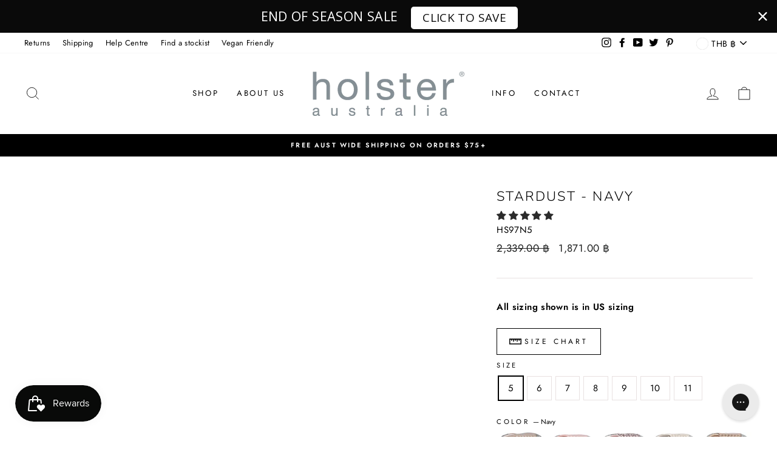

--- FILE ---
content_type: text/css
request_url: https://www.holsterfashion.com/cdn/shop/t/33/assets/style.css?v=163923218682303677001762913733
body_size: 1374
content:
@media (min-width:575px){.relativeproduct li.not_available{display:none}.relativeproduct ul.inline-list{display:grid;grid-template-columns:1fr 1fr 1fr 1fr 1fr}.relativeproduct ul.inline-list li.is_available{text-align:center}}.boost-sd__product-image-img{object-fit:contain!important;background-color:#fff!important}.outer-section p,.outer-product-img .section-third-bg-img,.outer-img-info .HITB-btn-cls,.outer-grid-view .section-second-heading-text p,.outer-grid-view .button-for-section,.info-color,.outer-trusted,.outer-grid-view .section-divider-div h2,.outer-img-info .HITB-heading h3,.outer-section h3{text-align:center}.info-color h2,.section-second.outer-trusted h2,.outer-grid-view .section-divider-div h2,.outer-img-info .HITB-heading h3,.outer-star h2,.outer-section h3{font-size:32px;font-weight:700}.outer-img-info .HITB-heading h3,.outer-section h3{margin-bottom:50px}.info-color a,.outer-star a,.outer-img-info a,.outer-grid-view .button-for-section a,.outer-part-two .button-for-section a,.section-second.outer-trusted .button-for-section a{color:#fff;background:#4bbcfd;border:1px solid #4bbcfd;max-width:270px;margin-top:30px;margin-bottom:10px;display:inline-block;padding:14px 15px;border-radius:3px;font-size:15px;font-weight:600;width:270px;transition:ease .3s}.outer-star a:hover,.outer-img-info a:hover,.outer-grid-view .button-for-section a:hover,.outer-part-two .button-for-section a:hover,.section-second.outer-trusted .button-for-section a:hover,.info-color a:hover{background-color:#fff;color:#4bbcfd}.outer-section{position:relative;padding:80px 0}.left-top-img{position:absolute;left:-42px;top:0;transform:rotate(95deg)}.new-page-width.outer-section .section-second-heading-text{width:600px;margin:auto}.new-page-width.outer-section .section-second-heading-text .section-second-heading h1{text-transform:unset!important;text-align:center;font-size:32px;line-height:1.1;margin-bottom:50px;font-weight:700;letter-spacing:0}.section-second-text-p{font-size:16px;line-height:22px;letter-spacing:0;font-weight:400}.outer-grid-view .section-second-heading-text{max-width:475px;padding:30px 15px;margin:0 auto}.outer-product-img .section-third-bg-img img{width:40%}.left-top-img img{width:100px}.outer-star .section-second-sub-heading-h3,.outer-img-info .HITB-heading-cls,.section-second-sub-heading-h3,.main-heading-h3,.section-second.outer-trusted h2,.section-second-heading-h2,.custom-banner-class .banner-content-cls h2.banner-content-cls-heading,.outer-section h2 p,.outer-img-info h2,.outer-grid-view h3,.info-color h3,.outer-part-two h3{font-size:31px;margin:32px 0;letter-spacing:0;line-height:40px;text-align:center}.arch_underline{position:relative}.arch_underline:after{background:url(/cdn/shop/files/Blue-Underline_v2_788c1830-8d7a-4817-acbb-175ae9b3eef7.svg?v=1709796668);background-size:80%;background-position:100% 100%;background-repeat:no-repeat;content:"";position:absolute;right:0;width:calc(131% + 18px);height:11px;bottom:-4px}.section-second-stars svg{width:30px;margin:0 4px;height:30px}.outer-star .section-second-text-p{margin-bottom:0!important}.outer-logo-list{display:flex;align-items:center;justify-content:center;gap:100px;text-align:center}.right-top-img{position:absolute;transform:rotate(224deg);right:-26px;bottom:0}.outer-star{position:relative;text-align:center;padding:110px 0;overflow:hidden;width:100%}.outer-star .left-top-img,.outer-grid-view .left-top-img{left:-178px;top:100px}.outer-star .left-top-img img,.outer-grid-view .left-top-img img{width:40%;transform:rotate(-64deg)}.outer-part-two .left-top-img img{transform:rotate(-64deg)}.outer-star h3{font-size:80px;font-weight:700;letter-spacing:0}.outer-star p.section-second-text-p{font-size:24px;font-weight:700;line-height:normal}.outer-img-info{padding:10px 0}.outer-img-info .HITB-cls-2{display:flex;align-items:center;justify-content:center;gap:40px;width:60%;margin:60px auto 20px}.outer-img-info .HITB-cls-2 .HITB-cls-3{width:50%}.outer-img-info .HITB-cls-2 .HITB-cls-logo-txt-cls{display:flex;align-items:flex-start;gap:20px;margin-bottom:20px}.outer-img-info .HITB-cls-2 .HITB-cls-logo-txt-cls .HITB-cls-3-logo{width:70px}.outer-img-info .HITB-cls-2 .HITB-cls-logo-txt-cls .HITB-cls-3-heading-txt{width:85%}.outer-img-info .HITB-cls-2 .HITB-cls-logo-txt-cls .HITB-cls-3-heading-txt h3{margin-bottom:5px;font-size:18px;font-weight:700;text-transform:unset}.outer-img-info .HITB-cls-2 .HITB-cls-2-img img{width:auto;max-width:100%;margin:0 0 0 auto;max-height:90vh;height:700px;min-height:600px;object-fit:contain;border-radius:25px}.outer-img-info .HITB-cls-2 .HITB-cls-2-img{width:50%;text-align:right}.outer-grid-view{padding-top:110px;padding-bottom:75px;position:relative}.outer-grid-view .section-divider-div{display:flex;align-items:center;width:80%;margin:auto;position:relative}.outer-grid-view .section-img-main-cls{width:50%}div#marquee{overflow:hidden}.marquee-section-cls{overflow:hidden;width:100%}.info-color{position:relative;overflow:hidden}.right-top-img{right:-28px;bottom:60px}.lst-icon{bottom:88%!important}.outer-part-two{position:relative;overflow:hidden;padding-top:100px;padding-bottom:75px}.outer-part-two .section-divider-div{display:flex;align-items:center;flex-direction:row-reverse;width:80%;margin:auto;gap:100px}.outer-part-two .section-divider-div .section-second-heading-text{padding:30px 15px;margin:0 auto;max-width:475px;text-align:center}.outer-part-two .section-divider-div .section-img-main-cls{width:50%}.outer-part-two .section-divider-div .section-img-main-cls img{border-radius:25px}.outer-part-two .left-bottom-img{position:absolute;bottom:30px;transform:rotate(105deg);left:-30px}.outer-part-two .left-top-img img{width:40%}.section-second.outer-trusted{padding-top:50px;padding-bottom:50px}.section-second.outer-trusted h3.section-second-sub-heading-h3{font-size:16px;font-weight:700}.section-second.outer-trusted .section-sub-heading-2 h2{font-size:80px}.section-second.outer-trusted .section-text-main{width:500px;margin:auto}.section-second.outer-trusted .link-txt p{margin:0}.section-second.outer-trusted .link-txt a{color:#4bbcfd;text-decoration:underline;margin-top:15px;display:inline-block}.outer-order-part .section-divider-div{flex-direction:row}.custom-banner-class .banner-content-cls{width:100%;text-align:center}.custom-banner-class .banner-content-cls h2.banner-content-cls-heading strong{font-weight:500!important}.custom-banner-class .banner-content-cls p.banner-content-cls-text-p{font-size:16px;font-weight:400;color:#000;width:80%;margin:auto}.custom-banner-class .banner-content-cls .banner-content-cls-button-1 a,.custom-banner-class .banner-content-cls .banner-content-cls-button-2 a,.custom-banner-class .banner-content-cls .banner-content-cls-button-3 a{padding:10px 0!important;width:100%;max-width:240px;letter-spacing:.3em;margin:0;border:2px solid #000;display:inline-block;color:#000;font-weight:600}.banner-content-cls-buttons{display:flex;align-items:center;justify-content:center;gap:20px;margin-top:10px;padding:20px}.custom-banner-class .banner-content-cls .banner-content-cls-button-1 a:hover,.custom-banner-class .banner-content-cls .banner-content-cls-button-2 a:hover,.custom-banner-class .banner-content-cls .banner-content-cls-button-3 a:hover{background:#000;color:#fff}@media (max-width:991px){.outer-product-img .section-third-bg-img img{width:100%}.outer-star h2.section-second-heading-h2{width:70%;margin:auto}.outer-img-info .HITB-cls-2 .HITB-cls-logo-txt-cls .HITB-cls-3-logo{width:30%}.outer-img-info .HITB-cls-2 .HITB-cls-2-img,.outer-grid-view .section-second-heading-text,.outer-part-two .section-divider-div .section-second-heading-text{width:50%}.custom-banner-class .banner-content-cls h2.banner-content-cls-heading{font-size:20px}.custom-banner-class .banner-content-cls{top:10px}.custom-banner-class .banner-content-cls p.banner-content-cls-text-p{width:97%}}@media (max-width:767px){.outer-logo-list{gap:initial;justify-content:space-around}.outer-part-two .section-divider-div,.outer-grid-view .section-divider-div,.outer-img-info .HITB-cls-2{display:grid;overflow:hidden;gap:30px}.new-page-width.outer-section .section-second-heading-text,.outer-img-info .HITB-cls-2,.outer-img-info .HITB-cls-2 .HITB-cls-2-img,.outer-img-info .HITB-cls-2 .HITB-cls-3,.outer-grid-view .section-divider-div,.outer-grid-view .section-second-heading-text,.outer-grid-view .section-img-main-cls,.outer-part-two .section-divider-div,.outer-part-two .section-divider-div .section-second-heading-text,.outer-part-two .section-divider-div .section-img-main-cls,.section-second.outer-trusted .section-text-main,.outer-part-two .section-divider-div .section-img-main-cls img{width:100%;padding:0 10px}.outer-grid-view .left-top-img{top:90px}.info-color .right-top-img{bottom:-10px}.outer-part-two img,.outer-part-two .section-img-main-cls,.outer-grid-view .section-img-main-cls,.outer-grid-view .section-second-heading-text,.outer-img-info .HITB-cls-3,.outer-img-info .HITB-cls-2-img{padding:0!important}.outer-logo-list img{width:60px}.outer-img-info .HITB-cls-2 .HITB-cls-logo-txt-cls .HITB-cls-3-logo{width:20%}.outer-img-info .HITB-cls-2 .HITB-cls-logo-txt-cls .HITB-cls-3-heading-txt{width:80%}.outer-part-two{padding:30px 0}}.marquee-section-cls .marquee-img-txt-cls ul li{display:flex;align-items:center}.marquee-section-cls .marquee-img-txt-cls ul{margin:0}.marquee-section-cls .marquee-img-txt-cls ul li p{margin:0;line-height:0!important}.marquee-section-cls .marquee-img-txt-cls ul li img{max-width:30px;margin-right:10px}.marquee-section-cls{border-top:2px solid black;border-bottom:2px solid black}.alert__message{margin:0 5px}.custom-banner-class-img{line-height:0!important}.heading-img-txt-btn .HITB-btn-cls-a{margin-top:10px}.outer-star .right-top-img img,.info-color .right-top-img img{width:100px}.section-sub-heading-2-h3{font-size:16px;text-transform:unset!important;letter-spacing:0;line-height:28px}.cstm-cls-sb-hdng-2{margin:60px 0}.info-color .section-second-sub-heading-h3{margin:15px}.outer-part-two .button-for-section a{margin-top:0!important}.outer-trusted .main-heading-h3{margin:0;line-height:0!important}.custom-banner-class-img-1{background-size:cover;height:800px;padding-top:60px;background-repeat:no-repeat;display:flex;align-items:end}.custom-banner-class-img-1 .banner-content-cls{width:50%;margin:40px auto;padding:20px}.custom-banner-class-img-1-1 .banner-content-cls-button-2,.custom-banner-class-img-1-1 .banner-content-cls-button-1,.custom-banner-class-img-1-1 .banner-content-cls-button-3{width:100%;max-width:240px}.outer-part-two .left-top-img{position:absolute;left:-175px;top:111px;transform:rotate(95deg)}.custom-banner-class.welcome-wholesale{width:100%;max-width:770px;margin:auto}.cstm-cls-same-heading{font-size:30px!important}
/*# sourceMappingURL=/cdn/shop/t/33/assets/style.css.map?v=163923218682303677001762913733 */


--- FILE ---
content_type: text/css
request_url: https://www.holsterfashion.com/cdn/shop/t/33/assets/boost-sd-custom.css?v=1768718130484
body_size: -658
content:
/*# sourceMappingURL=/cdn/shop/t/33/assets/boost-sd-custom.css.map?v=1768718130484 */


--- FILE ---
content_type: text/json
request_url: https://conf.config-security.com/model
body_size: 85
content:
{"title":"recommendation AI model (keras)","structure":"release_id=0x4c:29:6f:3c:7c:7f:42:24:5c:49:35:60:5f:20:69:7a:73:71:77:54:69:2e:2a:40:76:41:75:31:56;keras;cui3qsvitb3o7ce2la16tqufctwy6si82ev4t6wu27f5x7lcg8azlg3xid6gyoncqejfjd15","weights":"../weights/4c296f3c.h5","biases":"../biases/4c296f3c.h5"}

--- FILE ---
content_type: text/javascript
request_url: https://www.holsterfashion.com/cdn/shop/t/33/assets/boost-sd-custom.js?v=1768718130484
body_size: -605
content:
//# sourceMappingURL=/cdn/shop/t/33/assets/boost-sd-custom.js.map?v=1768718130484
